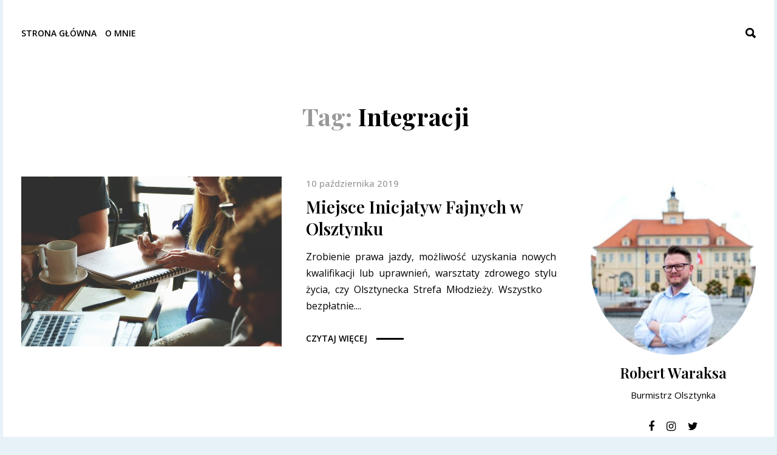

--- FILE ---
content_type: text/html; charset=UTF-8
request_url: https://robertwaraksa.pl/tag/integracji/
body_size: 41952
content:
<!DOCTYPE html>
<html lang="pl-PL" itemscope="itemscope" itemtype="http://schema.org/WebPage">
<head>
<meta charset="UTF-8">
<meta name="viewport" content="width=device-width, initial-scale=1">
<link rel="profile" href="http://gmpg.org/xfn/11">
<link rel="pingback" href="https://robertwaraksa.pl/xmlrpc.php">

<!-- Global site tag (gtag.js) - Google Analytics -->

<script async src="https://www.googletagmanager.com/gtag/js?id=UA-116466506-1"></script>

<script>

  window.dataLayer = window.dataLayer || [];

  function gtag(){dataLayer.push(arguments);}

  gtag('js', new Date());

 

  gtag('config', 'UA-116466506-1');

</script>

<title>Integracji &#8211; Robert Waraksa</title>
<meta name='robots' content='max-image-preview:large' />
<link rel='dns-prefetch' href='//fonts.googleapis.com' />
<link rel='dns-prefetch' href='//s.w.org' />
<link rel="alternate" type="application/rss+xml" title="Robert Waraksa &raquo; Kanał z wpisami" href="https://robertwaraksa.pl/feed/" />
<link rel="alternate" type="application/rss+xml" title="Robert Waraksa &raquo; Kanał z komentarzami" href="https://robertwaraksa.pl/comments/feed/" />
<link rel="alternate" type="application/rss+xml" title="Robert Waraksa &raquo; Kanał z wpisami otagowanymi jako Integracji" href="https://robertwaraksa.pl/tag/integracji/feed/" />
		<script type="text/javascript">
			window._wpemojiSettings = {"baseUrl":"https:\/\/s.w.org\/images\/core\/emoji\/13.0.1\/72x72\/","ext":".png","svgUrl":"https:\/\/s.w.org\/images\/core\/emoji\/13.0.1\/svg\/","svgExt":".svg","source":{"concatemoji":"https:\/\/robertwaraksa.pl\/wp-includes\/js\/wp-emoji-release.min.js?ver=5.7.14"}};
			!function(e,a,t){var n,r,o,i=a.createElement("canvas"),p=i.getContext&&i.getContext("2d");function s(e,t){var a=String.fromCharCode;p.clearRect(0,0,i.width,i.height),p.fillText(a.apply(this,e),0,0);e=i.toDataURL();return p.clearRect(0,0,i.width,i.height),p.fillText(a.apply(this,t),0,0),e===i.toDataURL()}function c(e){var t=a.createElement("script");t.src=e,t.defer=t.type="text/javascript",a.getElementsByTagName("head")[0].appendChild(t)}for(o=Array("flag","emoji"),t.supports={everything:!0,everythingExceptFlag:!0},r=0;r<o.length;r++)t.supports[o[r]]=function(e){if(!p||!p.fillText)return!1;switch(p.textBaseline="top",p.font="600 32px Arial",e){case"flag":return s([127987,65039,8205,9895,65039],[127987,65039,8203,9895,65039])?!1:!s([55356,56826,55356,56819],[55356,56826,8203,55356,56819])&&!s([55356,57332,56128,56423,56128,56418,56128,56421,56128,56430,56128,56423,56128,56447],[55356,57332,8203,56128,56423,8203,56128,56418,8203,56128,56421,8203,56128,56430,8203,56128,56423,8203,56128,56447]);case"emoji":return!s([55357,56424,8205,55356,57212],[55357,56424,8203,55356,57212])}return!1}(o[r]),t.supports.everything=t.supports.everything&&t.supports[o[r]],"flag"!==o[r]&&(t.supports.everythingExceptFlag=t.supports.everythingExceptFlag&&t.supports[o[r]]);t.supports.everythingExceptFlag=t.supports.everythingExceptFlag&&!t.supports.flag,t.DOMReady=!1,t.readyCallback=function(){t.DOMReady=!0},t.supports.everything||(n=function(){t.readyCallback()},a.addEventListener?(a.addEventListener("DOMContentLoaded",n,!1),e.addEventListener("load",n,!1)):(e.attachEvent("onload",n),a.attachEvent("onreadystatechange",function(){"complete"===a.readyState&&t.readyCallback()})),(n=t.source||{}).concatemoji?c(n.concatemoji):n.wpemoji&&n.twemoji&&(c(n.twemoji),c(n.wpemoji)))}(window,document,window._wpemojiSettings);
		</script>
		<style type="text/css">
img.wp-smiley,
img.emoji {
	display: inline !important;
	border: none !important;
	box-shadow: none !important;
	height: 1em !important;
	width: 1em !important;
	margin: 0 .07em !important;
	vertical-align: -0.1em !important;
	background: none !important;
	padding: 0 !important;
}
</style>
	<link rel='stylesheet' id='wp-block-library-css'  href='https://robertwaraksa.pl/wp-includes/css/dist/block-library/style.min.css?ver=5.7.14' type='text/css' media='all' />
<link rel='stylesheet' id='tipso-style-css'  href='https://robertwaraksa.pl/wp-content/plugins/neal-extension/css/tipso.min.css?ver=5.7.14' type='text/css' media='all' />
<link rel='stylesheet' id='neal-ext-frontend-style-css'  href='https://robertwaraksa.pl/wp-content/plugins/neal-extension/css/frontend.css?ver=5.7.14' type='text/css' media='all' />
<link rel='stylesheet' id='font-awesome-css'  href='https://robertwaraksa.pl/wp-content/themes/neal/css/font-awesome.min.css?ver=4.7.0' type='text/css' media='all' />
<link rel='stylesheet' id='ionicons-css'  href='https://robertwaraksa.pl/wp-content/themes/neal/css/ionicons.min.css?ver=2.0.1' type='text/css' media='all' />
<link rel='stylesheet' id='owl-carousel-css'  href='https://robertwaraksa.pl/wp-content/themes/neal/css/owl.carousel.min.css?ver=5.7.14' type='text/css' media='all' />
<link rel='stylesheet' id='magnific-popup-css'  href='https://robertwaraksa.pl/wp-content/themes/neal/css/magnific-popup.min.css?ver=5.7.14' type='text/css' media='all' />
<link rel='stylesheet' id='photoswipe-css'  href='https://robertwaraksa.pl/wp-content/themes/neal/css/photoswipe.min.css?ver=5.7.14' type='text/css' media='all' />
<link rel='stylesheet' id='hamburgers-css'  href='https://robertwaraksa.pl/wp-content/themes/neal/css/hamburgers.min.css?ver=5.7.14' type='text/css' media='all' />
<link rel='stylesheet' id='animate-css'  href='https://robertwaraksa.pl/wp-content/themes/neal/css/animate.min.css?ver=3.5.2' type='text/css' media='all' />
<link rel='stylesheet' id='select2-css'  href='https://robertwaraksa.pl/wp-content/themes/neal/css/select2.min.css?ver=4.0.6' type='text/css' media='all' />
<link rel='stylesheet' id='neal-style-css'  href='https://robertwaraksa.pl/wp-content/themes/neal/style.css?ver=1.0.0' type='text/css' media='all' />
<link rel='stylesheet' id='neal_enqueue_Open_Sans-css'  href='https://fonts.googleapis.com/css?family=Open+Sans%3A100%2C200%2C300%2C400%2C500%2C600%2C700%2C800%2C900&#038;ver=1.0.0' type='text/css' media='all' />
<link rel='stylesheet' id='neal_enqueue_Playfair_Display-css'  href='https://fonts.googleapis.com/css?family=Playfair+Display%3A100%2C200%2C300%2C400%2C500%2C600%2C700%2C800%2C900&#038;ver=1.0.0' type='text/css' media='all' />
<link rel='stylesheet' id='neal-dynamic-custom-style-css'  href='https://robertwaraksa.pl/wp-content/themes/neal/inc/customizer/css/dynamic-style.css?ver=5.7.14' type='text/css' media='all' />
<style id='neal-dynamic-custom-style-inline-css' type='text/css'>
a {color: #000;}a:hover {color: #9a9a9a;}::-moz-selection { /* Code for Firefox */background: #e7f2f8;}::selection {background: #e7f2f8;}::-moz-selection { /* Code for Firefox */}::selection {color: #000;}.mobile-nav-btn span {background-color: #000;}.footer-nav ul.footer-menu li a:hover {color: #9a9a9a; }.post-navigation {padding-right: 0;padding-left: 0;}.container {max-width: 1270px;}.full-site-content {max-width: 1270px;margin: auto;}.site-header .header-area.sticky {width: 1270px;margin: auto;left: 0;right: 0;}@media (max-width: 1288px) { .site-header .header-area.sticky { width: 100%; }}.container {margin: auto;}body {background-color: #e7f2f8;}.full-site-content {background-color: #fff;}body {color: #000;}body {font-family: "Open Sans", Arial, "Helvetica Neue", Helvetica, sans-serif;font-size: 16px;font-weight: 400;;letter-spacing: 0px;}.site-header,.site-header .header-inner, .mobile-nav .mobile-nav-header { height: 108px; }.site-header .header-area.sticky .header-inner, .sticky-header .mobile-nav .mobile-nav-header { height: 80px; }.mobile-nav .menu-scroll-container {top: 108px; } .sticky-header .mobile-nav .menu-scroll-container {top: 80px;}.page-header {padding-top: 0px;;padding-bottom: 0px;;}.site-header {background-color: #fff;}.site-header .header-area.sticky {background-color: #000;}.site-header .header-area.sticky .nav-menu > li > a, .header-area.sticky .header-icon .search-btn, .header-area.sticky .header-icon .shop-cart-btn, .header-area.sticky .header-icon .social-icons a {color: #fff;}.site-header .header-area.sticky .nav-menu > li > a:before {background-color: #fff;}.site-header .header-area.sticky .nav-menu > li:hover > a {color: #fff;}.site-header .header-area.sticky .nav-menu > li:hover > a:before {background-color: #fff;}.page-header {background-color: #fff}.page-header .page-title {color: #000}.page-header .page-title span:first-child {color: #999}.page-header {color: #999}.page-header a {color: #000}.page-header a:hover {color: #9a9a9a}.site-branding .site-title a {color: #000;}.site-header .header-area.sticky .site-branding .site-title a {color: #fff;}.site-branding .site-description {color: #000;}.site-header .header-area.sticky .site-branding .site-description {color: #fff;}.site-branding .site-title {font-family: "Playfair Display", Arial, "Helvetica Neue", Helvetica, sans-serif;font-size: 38px;font-weight: 900;line-height: 1;letter-spacing: 2px;}.site-branding .site-description {;font-size: 11px;font-weight: 400;;letter-spacing: 0px;}.left-navigation {text-align: right;}.right-navigation {text-align: left;}.main-navigation {text-align: left;}.nav-menu li > ul.sub-menu {left: 0;}.header-icon .mobile-nav-btn {display: none;}.footer-nav ul.footer-menu {text-align: center;}.nav-menu > li > a {padding-top: 0px;padding-right: 0px;padding-bottom: 0px;padding-left: 0px;}.nav-menu > li > a {margin-right: 10px;}.nav-menu li > ul.sub-menu {width: 250px;}.nav-menu li ul.sub-menu li a {padding-top: 8px;padding-right: 25px;padding-bottom: 8px;padding-left: 25px;}.nav-menu li > ul.sub-menu, .mega-content,.is-mega-menu .mega-dropdown-submenu {top: 79px;}.footer-nav ul.footer-menu li a {margin-right: 20px;}.nav-menu > li > a {color: #000;}.nav-menu > li:not(.active):hover > a {color: #000;}.nav-menu > li.active > a {color: #000;}.nav-menu > li > a:before {background-color: #000;}.nav-menu > li:not(.active):hover > a:before {background-color: #000;}.nav-menu > li.active > a:before {background-color: #000;}.header-icon .search-btn, .header-icon .shop-cart-btn {color: #000;}.header-icon .hamburger .hamburger-inner, .header-icon .hamburger .hamburger-inner:after,.header-icon .hamburger .hamburger-inner:before { background-color: #000; }.nav-menu li > ul.sub-menu, .mega-content,.is-mega-menu .mega-dropdown-submenu {background-color: #fff;}.nav-menu li ul.sub-menu li a {color: #000;}.nav-menu li ul.sub-menu li:hover > a {color: #000;}.nav-menu li > ul.sub-menu {-webkit-box-shadow: 0 6px 11px 0 rgba(0, 0, 0, 0.06);-moz-box-shadow: 0 6px 11px 0 rgba(0, 0, 0, 0.06);box-shadow: 0 6px 11px 0 rgba(0, 0, 0, 0.06);}.footer-nav {background-color: #000;}.footer-nav ul.footer-menu li a {color: #fff;}.nav-menu > li > a {font-family: "Open Sans", Arial, "Helvetica Neue", Helvetica, sans-serif;font-size: 14px;font-weight: 600;;letter-spacing: 0px;}.site-header .header-area .icon a .icon {font-size: 19px;}.nav-menu > li > a {text-transform: uppercase;}.nav-menu li ul.sub-menu li a {;font-size: 14px;font-weight: 600;;letter-spacing: 0px;}.nav-menu li ul.sub-menu li a {text-transform: uppercase;}.mobile-nav .menu > li a {;font-size: 35px;font-weight: 400;;letter-spacing: 0px;}.footer-nav ul.footer-menu li a {;font-size: 14px;font-weight: 500;;;}.footer-nav ul.footer-menu li a {text-transform: uppercase;}.site-footer .widget-area .widget .widget-title {text-align: left}.instagram-footer {padding-right: 30px;padding-left: 30px;margin-top: -100px;}.site-footer:not(.footer-3) {margin-top: 160px;}.single .site-footer:not(.footer-3) {margin-top: 100px;}.site-footer {padding-top: 0px;;padding-bottom: 80px;;}.site-footer .widget-area .widget .widget-title {margin-bottom: 20px;}.instagram-footer .insta {padding-right: 0px;padding-left: 0px;}.site-footer {background-color: #000;}.instagram-footer .owl-nav,.instagram-footer .title,.instagram-footer .title a, .site-footer .widget ul li, .site-footer .select2-container--default .select2-selection--single .select2-selection__rendered, .site-footer .widget-title .rsswidget, .site-footer .search-form .search-field, .site-footer .widget .tagcloud a, .site-footer #wp-calendar caption, .site-footer #wp-calendar thead th, .site-footer #wp-calendar a {color: #ffffff;}.site-footer .widget-area .widget .widget-title {color: #ffffff;}.site-footer .widget-area .widget ul li a {color: #9a9a9a;}.site-footer .widget-area .widget ul li a:hover {color: #fff;}.site-content .widget .widget-title {text-align: left;}.site-content .widget-area .widget {padding-top: 0px;padding-right: 0px;padding-bottom: 0px;padding-left: 0px;}.site-content .widget-area .widget {margin-bottom: 40px;}.site-content .widget-area .widget .widget-title {margin-bottom: 20px;}.site-content .widget-area .widget {background-color: #fff;}.site-content .widget-area .widget .widget-title {color: #000;}.site-content .widget-area .widget .widget-title {;font-size: 24px;font-weight: 600;;;}.widget_categoriesimage .category-title h3 {;font-size: 35px;font-weight: 600;;;}.products .product-item .product-meta .ratings {text-align: center;}.products .product-item .product-meta h4 {text-align: center;}.products .product-item .price-info {text-align: center;}.products .product-item .product-meta .ratings {margin-bottom: 15px;}.products .product-item .product-meta .star-rating {letter-spacing: 2px;}.products .product-item .product-meta h4 {margin-bottom: 15px;}.products .product-item .price-info {margin-bottom: 0px;}.products .product-item .product-meta .star-rating span:before {color: #dd4b39;}.products .product-item .product-meta .star-rating {color: #d4d4d4;}.products .product-item .on-sale,.woopost-single-images .on-sale {color: #000;}.woocommerce:not(.shop-view-list) .products .product-item .product-meta .button, .woocommerce:not(.shop-view-list) .products .product-item .product-meta .added_to_cart {color: #000;}.woocommerce:not(.shop-view-list) .products .product-item .product-meta .button:hover, .woocommerce:not(.shop-view-list) .products .product-item .product-meta .added_to_cart:hover{color: #000;}.products .product-item .product-meta h4 a, .woocommerce.shop-view-list .products .product-item h4 a {color: #000}.products .product-item .product-meta h4 a:hover, .woocommerce.shop-view-list .products .product-item h4 a:hover {color: #9a9a9a}.products .product-item .price-info .price, .products .product-item .price-info .price ins {color: #000}.products .product-item .price-info .price del {color: #9a9a9a}.products .product-item .product-meta .star-rating {;font-size: 13px;;;;}.products .product-item .on-sale {;font-size: 13px;;;;}.products .product-item .product-meta h4 {;font-size: 16px;font-weight: 600;;;}.products .product-item .price-info .amount {;font-size: 16px;;;;}.products .product-item .price-info del .amount {;font-size: 17px;;;;}.products .product-item .price-info .price del {text-decoration: line-through;}.blog-posts .entry-header .meta-categories {text-align: left;}.blog-posts .entry-header .meta-date {text-align: left;}.blog-posts .entry-header .meta-author {text-align: left;}.blog-posts .entry-title {text-align: left;}.blog-posts .entry-content {text-align: left;}.blog-posts .read-more-block {text-align: left;}.post-date-category {text-align: left;}.blog-posts .entry-media {;;margin-bottom: 15px;;}.blog-posts .entry-media {margin-bottom: 0;}.blog-posts .entry-title {;;margin-bottom: 15px;;}.blog-posts .meta-categories .post-category a, .blog-posts .meta-date, .blog-posts .meta-author {;;margin-bottom: 10px;;}.blog-posts .entry-content {;;margin-bottom: 15px;;}.blog-posts .entry-title a {color: #000;}.blog-posts article .article-inner:hover .entry-title a {color: #9a9a9a;}.meta-categories, .meta-author, .meta-date {color: #999;}.meta-categories a, .blog-posts .meta-author a {color: #000;}.meta-categories a:hover, .blog-posts .meta-author a:hover {color: #9a9a9a;}.meta-author i, .meta-date i {color: #9a9a9a;}.meta-categories .post-category a {color: #fff;}.meta-categories .post-category a:hover {color: #000;}.meta-categories .post-category a {background-color: #22bb66;}.meta-categories .post-category a:hover {background-color: #22bb66;}.blog-posts .entry-content {color: #000;}.blog-posts .entry-title {;font-size: 28px;font-weight: 600;line-height: 1.3;letter-spacing: 0px;}.meta-date span.post-date, .meta-author span.post-author {;font-size: 15px;;;;}.meta-categories .post-category a {;font-size: 14px;font-weight: 600;;letter-spacing: 0.5px;}.meta-categories .post-category a {text-transform: uppercase;}.blog-posts .entry-content {;font-size: 16px;font-weight: 400;line-height: 1.7;letter-spacing: 0px;}.single .entry-title {text-align: left;}.single .site-main .breadcrumbs {text-align: left;}.single .entry-header .post-meta {text-align: left;}@media (min-width: 768px) { body:not(.sidebar-right) .wp-caption.alignright .wp-caption-text, body:not(.sidebar-left) .wp-caption.alignleft .wp-caption-text { margin-top: 0;position: absolute;transform-origin: right bottom;transform: rotate(-90deg) translateX(100%);white-space: nowrap;bottom: 5px; } body:not(.sidebar-right) .wp-caption.alignleft .wp-caption-text, body:not(.sidebar-left) .wp-caption.alignleft .wp-caption-text {margin-right: 15px;right: 100%;}body:not(.sidebar-right) .wp-caption.alignright .wp-caption-text,body:not(.sidebar-left) .wp-caption.alignright .wp-caption-text {right: -39px;}}.single .entry-media, .single .post-full-media, .single .post-boxed-media {;;margin-bottom: 30px;;}.single .entry-title {;;margin-bottom: 30px;;}.single .breadcrumbs {;;margin-bottom: 0px;;}.single .entry-header .post-meta {;;margin-bottom: 0px;;}.wp-caption.alignleft {margin-left: -80px;}.wp-caption.alignright {margin-right: -80px;}.single .entry-title {;font-size: 50px;font-weight: 600;line-height: 1.2;letter-spacing: 0px;}.single .entry-content {font-family: "Open Sans", Arial, "Helvetica Neue", Helvetica, sans-serif;font-size: 16px;font-weight: 400;line-height: 1.8;letter-spacing: 0px;}.entry-content .dropcap {font-family: "Playfair Display", Arial, "Helvetica Neue", Helvetica, sans-serif;}.tool-bar {float: left;}.tool-bar .mode-view li a {font-size: 21px;}.container-header {text-align: center;}.woocommerce form.woocommerce-ordering {float: right;}.tool-bar .mode-view li a {;margin-right: 15px;;margin-left: 0px;}.woocommerce-result-count {;margin-right: 0px;;margin-left: 30px;}.woocommerce form.woocommerce-ordering {;margin-right: 0px;;margin-left: 0px;}.tool-bar .mode-view li a {color: #999}.tool-bar .mode-view li a.active {color: #000}.tool-bar .mode-view li a:hover {color: #000}.woocommerce-result-count {color: #999}.woocommerce form.woocommerce-ordering select {color: #999}.woocommerce .widget_price_filter .ui-slider .ui-slider-range, .woocommerce .widget_price_filter .ui-slider .ui-slider-handle { border-color: #000;background-color: #000;}.woocommerce .widget_price_filter .price_slider_wrapper .ui-widget-content {background-color: #eee;}.woocommerce-result-count {;font-size: 16px;font-weight: 400;;letter-spacing: 0px;}.woocommerce form.woocommerce-ordering select {;font-size: 16px;font-weight: 400;;letter-spacing: 0px;}.woopost-single-images-wrap { float: left;}.woopost-single-summary-wrap {float: right;}.woocommerce .vertical-carousel {float: right;}.woopost-single-summary .summary, .woopost-single-summary .entry-summary .entry-title {text-align: left;}.single .social-share {text-align: left;}.woocommerce-tabs ul.tabs {text-align: left;}.woopost-single-summary .entry-summary .entry-title {;;margin-bottom: 15px;;}.woopost-single-summary .woocommerce-product-rating {;;margin-bottom: 15px;;}.woopost-single-summary .price-box {;;margin-bottom: 25px;;}.single-product .product .product_meta {margin-top: 25px;;;;}.woocommerce div.product .woocommerce-tabs ul.tabs li a {padding-top: 8px;padding-bottom: 8px;}.woocommerce div.product .woocommerce-tabs ul.tabs li a {padding-right: 0px;padding-left: 0px;}.woopost-single-summary .entry-summary .entry-title {color: #000}.single-product p.price .price,.single-product p.price .price ins {color: #000}.single-product p.price .price del {color: #999}.woocommerce div.product .woocommerce-tabs ul.tabs li a {color: #9a9a9a}.woocommerce div.product .woocommerce-tabs ul.tabs li a:hover {color: #000}.woocommerce div.product .woocommerce-tabs ul.tabs li.active a {color: #000}.woopost-single-summary .entry-summary .entry-title {;font-size: 33px;font-weight: 600;line-height: 1.2;letter-spacing: 1.5px;}.entry-summary .price {;font-size: 18px;font-weight: 600;;;}.woocommerce div.product .woocommerce-tabs ul.tabs li a {;font-size: 18px;font-weight: 400;;;}.site-content .sidebar-area-1 {float: right;}.site-content .sidebar-area-2 {float: right;}.site-content .sidebar-area-3 {float: right;}.homepage-newsletter {margin-top: 0px;;margin-bottom: 0px;;}.section-title .title:before {color: #eaeaea;}.posts article .article-inner:hover .entry-title a, .related-posts .post-inner:hover h4 a {color: #9a9a9a;}.full-posts {background-color: #e7f2f8;}.full-posts .section-title .title:before {color: #c8d1d6;}.full-posts {color: #000;}.full-posts .posts .entry-header .entry-title a {color: #000;}.full-posts .posts article .article-inner:hover .entry-title a {color: #9a9a9a;}.full-posts a.read-more {color: #000;}.full-posts a.read-more:hover {color: #000000;}.homepage-newsletter {background-color: #e7f2f8;}.homepage-newsletter .widgettitle, .homepage-newsletter input[type="email"], .homepage-newsletter input[type="email"]:focus {color: #000;}.homepage-newsletter #subscribe-text {color: #000;}.section-title {;font-size: 40px;;;;}.section-title .title:before {;font-size: 120px;;;;}.post-carousel .carousel-item .carousel-item-content h2 {;font-size: 35px;;;;}.featured-post .post-content h1 {;font-size: px;;;;}.masonry-posts .post-item-inner .post-item .post-content .content .entry-title {;font-size: px;;;;}.masonry-posts.layout-2 .post-item-inner .second .post-content .content .entry-title,.masonry-posts.layout-3 .post-item-inner.second .post-content .content .entry-title, .masonry-posts.layout-6 .post-item-inner .third .post-content .content .entry-title, .masonry-posts.layout-7 .post-item-inner .second .post-content .content .entry-title {;font-size: px;;;;}.posts .col-lg-6 .entry-header .entry-title {;font-size: 30px;;;;}.list-posts .posts .entry-header .entry-title {;font-size: 28px;;;;}.slider-posts .post-item .entry-header .entry-title {;font-size: 22px;;;;}.posts .col-lg-4 .entry-header .entry-title {;font-size: 24px;;;;}.full-posts .posts .entry-header .entry-title {;font-size: 28px;;;;}.comments-area .comment-author-img {margin-right: 30px;}.comments-area .comment-content {margin-bottom: 15px;}.comments-area .comment-author-img img {border-radius: 50%;}.post-comments {background-color: #f5f5f5;}.comments-area .comment-content p {color: #000;}.input-text, input[type=text], input[type=email], input[type=url], input[type=password], input[type=search], textarea {padding-top: 10px;padding-right: 15px;padding-bottom: 10px;padding-left: 15px;}.button, button, input[type="button"], input[type="reset"], input[type="submit"] {padding-top: 12px;padding-right: 27px;padding-bottom: 12px;padding-left: 27px;}.input-text, input[type=text], input[type=email], input[type=url], input[type=password], input[type=search], textarea {color: #000;}.input-text:focus, input[type=text]:focus, input[type=email]:focus, input[type=url]:focus, input[type=password]:focus, input[type=search]:focus, textarea:focus {color: #000;}.input-text:focus, input[type=text]:focus, input[type=email]:focus, input[type=url]:focus, input[type=password]:focus, input[type=search]:focus, textarea:focus {border-color: #000;}.input-text, input[type=text], input[type=email], input[type=url], input[type=password], input[type=search], textarea { border-bottom:3px solid #d9d9d9;}.button, button, input[type="button"], input[type="reset"], input[type="submit"] {background-color: #22bb66;}.button, button, input[type="button"], input[type="reset"], input[type="submit"] {color: #fff;}.button:not( :disabled ):hover, input[type="submit"]:not( :disabled ):hover {background-color: #000;}.button:not( :disabled ):hover, input[type="submit"]:not( :disabled ):hover {color: #fff;}.button:not( :disabled ):hover, input[type="submit"]:not( :disabled ):hover {border-color: #d9d9d9;}.input-text, input[type=text], input[type=email], input[type=url], input[type=password], input[type=search], textarea {;font-size: 16px;font-weight: 600;;letter-spacing: 0px;}.button, button, input[type="button"], input[type="reset"], input[type="submit"] {;font-size: 13px;font-weight: 700;;letter-spacing: 0px;}.button, button, input[type="button"], input[type="reset"], input[type="submit"] {text-transform: uppercase;}.google-map {height: 400px;}.google-map {margin-top: 30px;;margin-bottom: 30px;;}.navigation.pagination {text-align: right;}.navigation a.page-numbers:not(.next),.navigation span.page-numbers {margin-right: 8px;}.navigation a.page-numbers:not(.prev):not(.next),.navigation span.page-numbers:not(.dots) { background-color: #fff;}.navigation a.page-numbers:not(.prev):not(.next):hover { background-color: #fff;}.navigation span.page-numbers.current { background-color: #fff;}.navigation span.page-numbers { color: #000;}.navigation a.page-numbers:not(.prev):not(.next),.navigation.default a { color: #999;}.navigation a.page-numbers:not(.prev):not(.next):hover,.navigation.default a:hover { color: #000;}.navigation span.page-numbers.current { color: #000;}.navigation a.page-numbers:not(.prev):not(.next) { border-radius: 50%;}.navigation a.page-numbers:not(.prev):not(.next), .navigation span.page-numbers, .navigation.default a {;font-size: 50px;font-weight: 700;line-height: 30px;;}p {font-family: "Open Sans", Arial, "Helvetica Neue", Helvetica, sans-serif;font-size: 16px;font-weight: 400;line-height: 1.8;letter-spacing: 0px;}h1 {font-family: "Playfair Display", Arial, "Helvetica Neue", Helvetica, sans-serif;font-size: 40px;font-weight: 600;line-height: 1.2;letter-spacing: 0px;}h2 {font-family: "Playfair Display", Arial, "Helvetica Neue", Helvetica, sans-serif;font-size: 28px;font-weight: 600;line-height: 1.2;letter-spacing: 0px;}h3 {font-family: "Playfair Display", Arial, "Helvetica Neue", Helvetica, sans-serif;font-size: 20px;font-weight: 600;line-height: 1.2;letter-spacing: 0px;}h4 {font-family: "Playfair Display", Arial, "Helvetica Neue", Helvetica, sans-serif;font-size: 17px;font-weight: 600;line-height: 1.2;letter-spacing: 0px;}h5 {font-family: "Playfair Display", Arial, "Helvetica Neue", Helvetica, sans-serif;font-size: 16px;font-weight: 400;line-height: 1.2;letter-spacing: 0px;}h6 {font-family: "Playfair Display", Arial, "Helvetica Neue", Helvetica, sans-serif;font-size: 15px;font-weight: 400;line-height: 1.2;letter-spacing: 0px;}.main-footer .footer-bottom p {text-align: left;}.site-footer .social-icons a {width: 40px;height: 40px;margin-right: 20px;}.site-footer .social-icons a {background-color: #000;}.site-footer .social-icons a, .site-footer .socials-wrap .list-socials li a {color: #fff;}.site-footer .socials-wrap .list-socials li a:hover {color: #000; }.site-footer .social-icons a:hover {color: #000;background-color: #fff;}.site-footer .social-icons a {border-radius: 10%;}.site-footer .site-info p {color: #9a9a9a;}.site-footer .site-info p a {color: #fff;}.site-footer .social-icons a {;font-size: 20px;;line-height: 40px;;}.site-footer .site-info p {;font-size: 16px;;;;}.neal-quote .author-name span::before {background-color: #000;}.neal-tabs .tabs-menu li a {color: #000;}.neal-tabs .tabs-content {color: #e7f2f8;background-color: #000;}
</style>
<script type='text/javascript' src='https://robertwaraksa.pl/wp-includes/js/jquery/jquery.min.js?ver=3.5.1' id='jquery-core-js'></script>
<script type='text/javascript' src='https://robertwaraksa.pl/wp-includes/js/jquery/jquery-migrate.min.js?ver=3.3.2' id='jquery-migrate-js'></script>
<link rel="https://api.w.org/" href="https://robertwaraksa.pl/wp-json/" /><link rel="alternate" type="application/json" href="https://robertwaraksa.pl/wp-json/wp/v2/tags/249" /><link rel="EditURI" type="application/rsd+xml" title="RSD" href="https://robertwaraksa.pl/xmlrpc.php?rsd" />
<link rel="wlwmanifest" type="application/wlwmanifest+xml" href="https://robertwaraksa.pl/wp-includes/wlwmanifest.xml" /> 
<meta name="generator" content="WordPress 5.7.14" />
		<style type="text/css" id="wp-custom-css">
			.header-icon .social-icons a{
	display: none;
}

.site-footer:not(.footer-3){
	margin-top: 0;
}		</style>
		
	
		<meta property="og:image" content="https://robertwaraksa.pl/wp-content/uploads/2019/10/startup-594090_1920.jpg" />

		<meta property="og:title" content="Miejsce Inicjatyw Fajnych w Olsztynku" />
		


</head>
<body class="archive tag tag-integracji tag-249 group-blog sticky-header-active neal-boxed-layout sticky-sidebar-blog sidebar-right">
	
	<div id="page" class="site">

		<div class="mobile-nav">
			<div class="mobile-nav-header">
				<div class="hamburger mobile-nav-btn mobile-nav-close hamburger--collapse is-active">
					<div class="hamburger-box">
						<div class="hamburger-inner"></div>
					</div>
				</div>
						<a href="#" class="search-btn"><i class="fa ion-search"></i></a>
					</div>
			<div class="container">
				<div class="menu-scroll-container">
					<div class="menu-scroll">
						<div class="menu-content">
						<div class="menu-mobile-menu-container"><ul id="menu-mobile-menu" class="menu"><li id="menu-item-619" class="menu-item menu-item-type-custom menu-item-object-custom menu-item-home menu-item-619"><a href="http://robertwaraksa.pl">Strona główna</a></li>
<li id="menu-item-617" class="menu-item menu-item-type-post_type menu-item-object-page menu-item-617"><a href="https://robertwaraksa.pl/o-mnie/">O mnie</a></li>
</ul></div>						</div>
					</div>
				</div>

				<div class="socials-wrap"><div class="socials"><ul class="list-socials"><li><a href="https://www.facebook.com/robert.waraksa" class="facebook" target="_blank">Facebook</a></li><li><a href="https://www.instagram.com/rob3rt_w" class="instagram" target="_blank">Instagram</a></li><li><a href="https://twitter.com/robertwaraksa" class="twitter" target="_blank">Twitter</a></li></ul></div></div>			</div>
		</div>

		<div class="menu-background"></div>

		<div class="full-site-content">

			
			<header id="masthead" class="site-header header-5" role="banner">
				<div class="header-area" data-sticky="1">
					<div class="container-fluid">
	<div class="row">
		<div class="header-inner">

			<nav id="site-navigation" class="main-navigation col-lg-6" role="navigation">
				<div class="main-nav">
					<div class="menu-menu-gowne-container"><ul id="menu-menu-gowne" class="nav-menu"><li id="menu-item-462" class="menu-item menu-item-type-custom menu-item-object-custom menu-item-home menu-item-462"><a href="http://robertwaraksa.pl">Strona główna</a></li>
<li id="menu-item-473" class="menu-item menu-item-type-post_type menu-item-object-page menu-item-473"><a href="https://robertwaraksa.pl/o-mnie/">O mnie</a></li>
</ul></div>				</div>
			</nav>

			<div class="site-branding col-lg-2 col-md-2 col-xs-4">
							<h1 class="site-title"><a href="https://robertwaraksa.pl/" rel="home"></a></h1>
								</div>

			<div class="header-icon col-lg-5 col-md-10 col-xs-8">
				<div class="social-icons"><a href="https://www.facebook.com/robert.waraksa" target="_blank"><span><i class="fa fa-facebook"></i></span></a><a href="https://www.instagram.com/rob3rt_w" target="_blank"><span><i class="fa fa-instagram"></i></span></a><a href="https://twitter.com/robertwaraksa" target="_blank"><span><i class="fa fa-twitter"></i></span></a></div>		<a href="#" class="search-btn"><i class="fa ion-search"></i></a>
						<div class="hamburger hamburger--3dx js-hamburger mobile-nav-btn mobile-nav-open">
					<div class="hamburger-box">
						<div class="hamburger-inner"></div>
					</div>
				</div>
			</div>

		</div>
	</div>

	<div class="search-wrap">
		<a href="#" class="search-close"><i class="ion-android-close"></i></a>
			
<form role="search" method="get" class="search-form" action="https://robertwaraksa.pl/">
    <span class="screen-reader-text">Szukaj frazy:</span>
    <input type="search" class="search-field"
        placeholder="Szukaj tutaj"
        value="" name="s"
        title="Szukaj frazy:" />
    <p class="search-description">Zacznij pisać po czym wciśnij ENTER, naciśnij Esc by wyjść.</p>
    <input type="submit" class="search-submit"
        value="Szukaj" />
</form>
	</div>

</div>
				</div>
				<!-- HEADER TOP END -->

			</header><!-- #masthead -->

				

			<div id="content" class="site-content">
							<div class="page-header">
				<div class="container">
					<h1 class="page-title"><span>Tag:</span><span>Integracji</span></h1>
									</div>
			</div>
		<div class="container"><div class="row">
<div id="primary" class="content-area col-lg-9 col-md-9 col-sm-12 col-xs-12">
	<main id="main" class="site-main row blog-posts" role="main">
		
	<article id="post-1641" class="post-1641 post type-post status-publish format-standard has-post-thumbnail hentry category-aktualne tag-fajnych tag-inicjatyw tag-integracji tag-klub tag-miejsce tag-mlodziezowy tag-olsztynek tag-ruchu tag-sie tag-spolecznej tag-ucz tag-w col-lg-12 col-md-12 col-sm-12 col-xs-12">
		<div class="article-inner">

			<div class="row">
			<div class="post-left col-lg-6 col-md-6 col-sm-6 col-xs-12">

									<!-- Post Media -->
					<div class="entry-media">
						
<div class="entry-image">
	<a href="https://robertwaraksa.pl/2019/10/10/miejsce-inicjatyw-fajnych/">
		<img width="920" height="600" src="https://robertwaraksa.pl/wp-content/uploads/2019/10/startup-594090_1920-920x600.jpg" class="attachment-neal-posts-list-image size-neal-posts-list-image wp-post-image" alt="" loading="lazy" itemprop="image" srcset="https://robertwaraksa.pl/wp-content/uploads/2019/10/startup-594090_1920-920x600.jpg 920w, https://robertwaraksa.pl/wp-content/uploads/2019/10/startup-594090_1920-400x260.jpg 400w" sizes="(max-width: 920px) 100vw, 920px" />	</a>
</div>					</div>
					<!-- Post Media End -->
							</div>

			<div class="post-right col-lg-6 col-md-6 col-sm-6 col-xs-12">

				<!-- Post Header -->
				<div class="entry-header">
					<div class="meta-date"><span class="post-date">10 października 2019</span></div><h1 class="entry-title" itemprop="name headline"><a href="https://robertwaraksa.pl/2019/10/10/miejsce-inicjatyw-fajnych/" rel="bookmark">Miejsce Inicjatyw Fajnych w Olsztynku</a></h1>				</div>
				<!-- Post Header End -->
				<div class="entry-content">Zrobienie prawa jazdy, możliwość uzyskania nowych kwalifikacji lub uprawnień, warsztaty zdrowego stylu życia, czy Olsztynecka Strefa Młodzieży. Wszystko bezpłatnie....</div>
				<a href="https://robertwaraksa.pl/2019/10/10/miejsce-inicjatyw-fajnych/" class="read-more"><span>Czytaj więcej</span>
				</a>

			</div>

			</div>
			<a href="https://robertwaraksa.pl/2019/10/10/miejsce-inicjatyw-fajnych/" class="article-link"></a>
		</div>
	</article>



<div class="post-pagination col-xs-12">
	</div>
	</main><!-- #main -->
</div><!-- #primary -->


<aside id="secondary" class="widget-area col-lg-3 col-md-3 col-sm-12 col-xs-12" role="complementary">
	<aside id="aboutme-2" class="widget widget_aboutme"><div class="about-me"><img src="https://robertwaraksa.pl/wp-content/uploads/2022/07/RW-278x300.jpg " alt><h3 class="widget-title">Robert Waraksa</h3><p>Burmistrz Olsztynka</p><div class="social-icons"><a href="https://www.facebook.com/robert.waraksa" target="_blank"><span><i class="fa fa-facebook"></i></span></a><a href="https://www.instagram.com/rob3rt_w" target="_blank"><span><i class="fa fa-instagram"></i></span></a><a href="https://twitter.com/robertwaraksa" target="_blank"><span><i class="fa fa-twitter"></i></span></a></div></div></aside><aside id="search-2" class="widget widget_search">
<form role="search" method="get" class="search-form" action="https://robertwaraksa.pl/">
    <span class="screen-reader-text">Szukaj frazy:</span>
    <input type="search" class="search-field"
        placeholder="Szukaj tutaj"
        value="" name="s"
        title="Szukaj frazy:" />
    <p class="search-description">Zacznij pisać po czym wciśnij ENTER, naciśnij Esc by wyjść.</p>
    <input type="submit" class="search-submit"
        value="Szukaj" />
</form>
</aside></aside><!-- #secondary -->
    </div></div>
	<div class="clear"></div>

</div><!-- #content -->


	
	<footer id="colophon" class="site-footer footer-1" role="contentinfo">

				
		<div class="social-icons"><a href="https://www.facebook.com/robert.waraksa" target="_blank"><span><i class="fa fa-facebook"></i></span></a><a href="https://www.instagram.com/rob3rt_w" target="_blank"><span><i class="fa fa-instagram"></i></span></a><a href="https://twitter.com/robertwaraksa" target="_blank"><span><i class="fa fa-twitter"></i></span></a></div>			<div class="footer-nav">
				<div class="container">
									</div>
			</div>
		
		<div class="site-info">
			<div class="container">
								<p>2018 © robertwaraksa.pl					</p>
							</div>
		</div><!-- .site-info -->
		
	</footer><!-- #colophon .site-footer -->

	
	</div><!-- #full-site-content -->

</div><!-- #page -->

<!-- Root element of PhotoSwipe. Must have class pswp. -->
<div class="pswp" tabindex="-1" role="dialog" aria-hidden="true">

    <!-- Background of PhotoSwipe. 
         It's a separate element as animating opacity is faster than rgba(). -->
    <div class="pswp__bg"></div>

    <!-- Slides wrapper with overflow:hidden. -->
    <div class="pswp__scroll-wrap">

        <!-- Container that holds slides. 
            PhotoSwipe keeps only 3 of them in the DOM to save memory.
            Don't modify these 3 pswp__item elements, data is added later on. -->
        <div class="pswp__container">
            <div class="pswp__item"></div>
            <div class="pswp__item"></div>
            <div class="pswp__item"></div>
        </div>

        <!-- Default (PhotoSwipeUI_Default) interface on top of sliding area. Can be changed. -->
        <div class="pswp__ui pswp__ui--hidden">

            <div class="pswp__top-bar">

                <!--  Controls are self-explanatory. Order can be changed. -->

                <div class="pswp__counter"></div>

                <button class="pswp__button pswp__button--close" title="Zamknij"></button>

                <button class="pswp__button pswp__button--share" title="Udostępnij"></button>

                <button class="pswp__button pswp__button--fs" title="Powiększ"></button>
                
                <!-- Preloader demo http://codepen.io/dimsemenov/pen/yyBWoR -->
                <!-- element will get class pswp__preloader--active when preloader is running -->
                <div class="pswp__preloader">
                    <div class="pswp__preloader__icn">
                      <div class="pswp__preloader__cut">
                        <div class="pswp__preloader__donut"></div>
                      </div>
                    </div>
                </div>
            </div>

            <div class="pswp__share-modal pswp__share-modal--hidden pswp__single-tap">
                <div class="pswp__share-tooltip"></div> 
            </div>

            <button class="pswp__button pswp__button--arrow--left" title="Poprzedni">
            </button>

            <button class="pswp__button pswp__button--arrow--right" title="Następny">
            </button>

            <div class="pswp__caption">
                <div class="pswp__caption__center"></div>
            </div>

        </div>

    </div>

</div>

<script type='text/javascript' src='https://robertwaraksa.pl/wp-content/plugins/neal-extension/js/tipso.min.js?ver=5.7.14' id='tipso-js-js'></script>
<script type='text/javascript' src='https://robertwaraksa.pl/wp-content/plugins/neal-extension/js/neal-shortcodes-frontend.js?ver=5.7.14' id='neal-ext-shortcodes-frontend-js'></script>
<script type='text/javascript' src='https://robertwaraksa.pl/wp-content/themes/neal/js/owl.carousel.min.js?ver=2.2.0' id='owl-carousel-js'></script>
<script type='text/javascript' src='https://robertwaraksa.pl/wp-content/themes/neal/js/jquery.fitvids.js?ver=5.7.14' id='jquery-fitvids-js'></script>
<script type='text/javascript' src='https://robertwaraksa.pl/wp-content/themes/neal/js/jquery.magnific-popup.min.js?ver=5.7.14' id='jquery-magnific-popup-js'></script>
<script type='text/javascript' src='https://robertwaraksa.pl/wp-content/themes/neal/js/jquery.waitforimages.min.js?ver=5.7.14' id='jquery.waitforimages-js'></script>
<script type='text/javascript' src='https://robertwaraksa.pl/wp-includes/js/imagesloaded.min.js?ver=4.1.4' id='imagesloaded-js'></script>
<script type='text/javascript' src='https://robertwaraksa.pl/wp-content/themes/neal/js/isotope.pkgd.min.js?ver=5.7.14' id='isotope-pkgd-js'></script>
<script type='text/javascript' src='https://robertwaraksa.pl/wp-content/themes/neal/js/select2.min.js?ver=5.7.14' id='select2-js'></script>
<script type='text/javascript' src='https://robertwaraksa.pl/wp-content/themes/neal/js/ResizeSensor.min.js?ver=5.7.14' id='resize-sensor-js'></script>
<script type='text/javascript' src='https://robertwaraksa.pl/wp-content/themes/neal/js/theia-sticky-sidebar.min.js?ver=5.7.14' id='theia-sticky-sidebar-js'></script>
<script type='text/javascript' id='neal-script-js-extra'>
/* <![CDATA[ */
var ajaxurl = "https:\/\/robertwaraksa.pl\/wp-admin\/admin-ajax.php";
var nealScript = {"lang":"pl_PL"};
/* ]]> */
</script>
<script type='text/javascript' src='https://robertwaraksa.pl/wp-content/themes/neal/js/script.min.js?ver=1.0.0' id='neal-script-js'></script>
<script type='text/javascript' src='https://robertwaraksa.pl/wp-includes/js/wp-embed.min.js?ver=5.7.14' id='wp-embed-js'></script>

</body>
</html>

--- FILE ---
content_type: application/javascript
request_url: https://robertwaraksa.pl/wp-content/themes/neal/js/script.min.js?ver=1.0.0
body_size: 16948
content:
jQuery(function(t){"use strict";var e=t(window),a=t(document),o=t("body");t(".search-btn").on("click",function(){return t(".search-wrap").addClass("open"),t(".search-wrap .search-field").focus(),M(),!1}),t(".search-close").on("click",function(){return t(".search-wrap").removeClass("open"),t(".search-wrap .search-field").focusout(),!1}),a.keyup(function(e){27===e.keyCode&&(t(".search-wrap").removeClass("open"),t(".search-wrap .search-field").blur())}),t(".gallery").magnificPopup({delegate:'a[href*="wp-content/uploads"]',type:"image",mainClass:"mfp-with-zoom mfp-img-mobile",zoom:{enabled:!0,duration:300},gallery:{enabled:!0,tCounter:'<span class="mfp-counter">%curr%/%total%</span>'},image:{verticalFit:!0}});var i=t('img[class*="wp-image"]').parent('a[href*="wp-content/uploads"]');t(i).magnificPopup({type:"image",midClick:!0,closeOnContentClick:!0,fixedContentPos:!0,image:{verticalFit:!0,titleSrc:function(t){return"<strong>"+t.el.find("img").attr("alt")+"</strong>"}},zoom:{enabled:!0,duration:300}}),o.on("mouseover",".owl-carousel",function(){t(this).find(".owl-nav .owl-prev, .owl-nav .owl-next").stop().fadeIn()}).on("mouseout",function(){t(this).find(".owl-nav .owl-prev, .owl-nav .owl-next").stop().fadeOut()});var s=t(".post-carousel"),n=s.data("carousel-columns"),r=s.data("carousel-nav"),l=s.data("carousel-dots"),c=s.data("carousel-loop"),d=s.data("carousel-autoplay"),p=s.data("carousel-animate-in"),m=s.data("carousel-animate-out");s.find(".post-carousel-inner").waitForImages(function(){s.find(".post-carousel-inner").owlCarousel({items:n,loop:c,nav:r,navText:['<i class="ion-ios-arrow-thin-left"></i>','<i class="ion-ios-arrow-thin-right"></i>'],dots:l,autoplay:d,autoplayHoverPause:!0,animateIn:p,animateOut:m,autoHeight:!0})});var u=1;s.find(".owl-dots .owl-dot").each(function(){10!=u?t("span",this).text("0"+u):t("span",this).text(u),u++});var f=t(".slider-posts"),h=f.data("carousel-columns"),g=f.data("carousel-nav"),v=f.data("carousel-dots"),w=f.data("carousel-loop"),C=f.data("carousel-autoplay");if(f.waitForImages(function(){f.find(".posts").owlCarousel({items:h,loop:w,nav:g,navText:['<i class="ion-ios-arrow-left"></i>','<i class="ion-ios-arrow-right"></i>'],dots:v,autoplay:C,autoplayHoverPause:!0,responsiveClass:!0,responsive:{0:{items:1,nav:!1},500:{items:2,nav:!1},1000:{items:3,nav:g},1200:{items:h,nav:g}}})}),t(".instagram-footer .instagram-list .list").hasClass("owl-carousel")){var y=t(".instagram-footer .instagram-list").data("carousel-columns"),b=t(".instagram-footer .instagram-list").data("carousel-nav"),x=t(".instagram-footer .instagram-list").data("carousel-loop");t(".instagram-footer .instagram-list .list").owlCarousel({items:y,loop:x,nav:b,dots:!1,navText:['<i class="ion-ios-arrow-left"></i>','<i class="ion-ios-arrow-right"></i>'],responsiveClass:!0,responsive:{0:{items:1,nav:!1},400:{items:2,nav:!1},600:{items:3,nav:!1},1000:{items:y,nav:b}}});var k=t(".instagram-footer"),T=k.find(".insta").width();k.find(".title").hasClass("fixed")&&k.find(".title.fixed").css({width:T+"px",height:T+"px"})}var I=t(".single .entry-gallery");I.waitForImages(function(){I.find("a").magnificPopup({gallery:{enabled:!0},type:"image",closeOnContentClick:!0,closeBtnInside:!1,fixedContentPos:!0,mainClass:"mfp-with-zoom mfp-img-mobile",gallery:{enabled:!0,tCounter:'<span class="mfp-counter">%curr%/%total%</span>'},image:{verticalFit:!0}}),I.owlCarousel({items:1,loop:!0,autoHeight:!0,dots:!1,nav:!0,controlsClass:"gallery-controls center-width",dotsClass:"gallery-pagination",dotClass:"gallery-pagination-item",navText:['<i class="ion-ios-arrow-left"></i>','<i class="ion-ios-arrow-right"></i>']})}),t(".entry-video").fitVids();var S=t(".site-header .header-area"),q=S.innerHeight(),_=0,P=0;function M(){o.removeClass("toggle-mobile-menu"),setTimeout(function(){t(".mobile-nav-open").removeClass("is-active"),o.css("overflow",""),t(".site-header .header-area").css({"margin-top":"",position:""})},350)}S.data("sticky")&&a.on("scroll",function(e){var i=a.scrollTop(),s=i-P;(_=(_=_+s>q?q:_+s)<0?0:_)<=0?i<1&&(S.removeClass("sticky"),o.removeClass("sticky-header")):i>q&&(S.addClass("sticky"),o.addClass("sticky-header")),S.css("top",-_+"px"),_>=q?t(".nav-menu li > ul.sub-menu, .mega-dropdown-submenu, .mega-content").css("visibility","hidden"):t(".nav-menu li > ul.sub-menu, .mega-dropdown-submenu, .mega-content").css("visibility",""),P=i}),t(".google-map").each(function(){var e={location:t(this).data("location"),zoom:t(this).data("zoom"),mapType:t(this).data("map-type"),markerTitle:t(this).data("title"),typeControl:t(this).data("type-control"),nav:t(this).data("nav"),markerIcon:t(this).data("marker-icon")};"ROADMAP"===e.mapType?e.mapType=google.maps.MapTypeId.ROADMAP:e.mapType=google.maps.MapTypeId.SATELLITE,1===parseInt(e.typeControl,10)?e.typeControl=!0:e.typeControl=!1,1===parseInt(e.nav,10)?e.nav=!0:e.nav=!1,(new google.maps.Geocoder).geocode({address:e.location},function(a,o){if(o==google.maps.GeocoderStatus.OK){var i={zoom:e.zoom,mapTypeId:e.mapType,streetViewControl:!1,scrollwheel:!1,mapTypeControl:e.typeControl,panControl:e.nav,zoomControl:e.nav,mapTypeControlOptions:{style:google.maps.MapTypeControlStyle.DROPDOWN_MENU}},s=new google.maps.Map(t(".google-map")[0],i);s.setCenter(a[0].geometry.location);new google.maps.Marker({map:s,icon:e.markerIcon,position:a[0].geometry.location})}})}),t(".mobile-nav-open").on("click",function(){t(this).hasClass("open")?o.css("overflow",""):o.css("overflow","hidden");var a=e.scrollTop();t(".site-header .header-area").css({"margin-top":a+"px",position:"relative"}),t(this).toggleClass("is-active"),setTimeout(function(){o.toggleClass("toggle-mobile-menu"),t(".mobile-nav-close").addClass("open")},380)}),t(".mobile-nav-close, .menu-background").on("click",function(){return M(),!1}),t(".mobile-nav .menu li a").on("click",function(){if(t(".mobile-nav .menu > li > ul.sub-menu").stop().slideUp(),t(this).next(".sub-menu").stop().slideToggle(),t(this).parent().hasClass("menu-item-has-children"))return!1});var z=0;t(".mobile-nav .menu-scroll .menu-content").on("scroll",function(e){var a=t(".mobile-nav .menu-scroll .menu-content").scrollTop(),o=a-P,i=t(".mobile-nav .mobile-nav-header").height();z=(z=z+o>i?i:z+o)<0?0:z,t(".mobile-nav-header,.mobile-nav .menu-scroll-container").css("margin-top",-z+"px"),P=a}),t(".nav-menu li.hasmenu .sub-menu").each(function(a){var o=t(this),i=o.offset(),s=o.width();if(o.length){var n=e.width()-(i.left+o.outerWidth())+s;(i.left+s>e.width()||n>e.width())&&("0px"==o.css("left")?o.css({right:0,left:"auto"}):"0px"==o.css("right")&&o.css({left:0,right:"auto"}),o.css("left")==s+"px"&&(o.parent().parent().not(".nav-menu > li.hasmenu > .sub-menu").css({left:"-100%",right:"auto"}).addClass("left"),o.css({left:"-100%",right:"auto"}).addClass("left")))}}),t(".entry-header, .container-header, .page-header").each(function(){""===t(this).text().trim()&&t(this).remove()}),t(".entry-media .entry-audio iframe").attr("height",100);var F=0;function O(){var e=t(".single .widget-area"),a=t(".archive:not(.woocommerce) .content-area, .archive:not(.woocommerce) .widget-area"),i=60;o.hasClass("sticky-header-active")&&(i=130),t(".single .site-main").hasClass("sticky-sidebar")&&e.theiaStickySidebar({additionalMarginTop:i}),o.hasClass("sticky-sidebar-blog")&&a.theiaStickySidebar({additionalMarginTop:i});for(var s=1;s<=3;s++){var n=t(".site-content .sidebar-area-"+s);n.data("sticky")&&n.theiaStickySidebar({additionalMarginTop:i})}}function D(){if(o.hasClass("fixed-footer")){var e=t(".site-footer"),a=e.innerHeight()+(e.hasClass("footer-3")?0:100);t(".site-content").css("margin-bottom",a+"px")}}function H(){var a=t(".nav-menu li.full-width"),i=e.width(),s=0;o.hasClass("neal-boxed-layout")&&(i=t(".full-site-content").width(),s=(e.width()-i)/2),a.each(function(){var e=t(this).offset().left-s;t(this).find(".mega-content,.mega-dropdown-submenu").css({width:i+"px",left:"-"+e+"px",overflow:"hidden"})})}t(".post-like").on("click",function(){var e=t(this),a=e.data("post-id"),o=parseInt(e.find("span").html());return F||(F=1,e.hasClass("liked")?o--:o++,e.toggleClass("liked"),e.toggleClass("bounceIn"),e.find("span").text(o),o=0,t.post(ajaxurl,{action:"neal_post_like",post_id:a},function(t){e.find("span").html(t),F=0})),!1}),e.scroll(function(){var a=e.scrollTop(),o=t(".featured-post");o.data("parallax")&&a<o.innerHeight()&&o.css({"background-position":"center calc(50% + "+.5*a+"px)"})}),e.resize(function(){O(),D(),H()}),e.load(function(){O(),D(),H(),t(".site-header").css("overflow","visible")});var B,E=t(".mega-posts"),j=E.find("ul.post-tab li"),A=E.find(".post-content .tabs-post-content");A.first().show(),j.on("click",function(){var e=t(this).index(".mega-posts ul.post-tab li");t(this).hasClass("active")||(j.removeClass("active"),t(this).addClass("active"),A.hide().eq(e).show())}),t("#slider").each(function(){var e,a=t(this);e=[],a.find("a").each(function(){var a=t(this).attr("href"),o=t(this).data("size").split("x"),i={src:a,w:o[0],h:o[1]};e.push(i)}),B=e});var N,L=t(".pswp")[0];t("#slider").on("click","a",function(e){e.preventDefault();var a=t(this).index("#slider a");new PhotoSwipe(L,PhotoSwipeUI_Default,B,{index:a,bgOpacity:1,showHideOpacity:!0,zoomEl:!1}).init()}),t(".product-slider").hasClass("vertical-carousel")?(t(".woocommerce .vertical-carousel li:first-child").addClass("active-item"),N=1):N=0;var R=t("#slider"),U=t("#carousel"),G=!1,Q=300;R.waitForImages(function(){R.owlCarousel({rtl:!1,items:1,margin:10,autoHeight:!0,nav:!0,dots:!0,controlsClass:"p-slider-controls center-width",navContainerClass:"p-slider-nav",navClass:["p-slider-prev","p-slider-next"],dotsClass:"p-slider-pagination",dotClass:"p-slider-pagination-item",navText:["",""]}).on("changed.owl.carousel",function(e){if(!G){G=!0,U.trigger("to.owl.carousel",[e.item.index,Q,!0]),G=!1;var a=U.find(".owl-item");if(a.removeClass("active-item"),a.eq(e.item.index).addClass("active-item"),N){var o=t(".vertical-carousel").find("li");o.removeClass("active-item"),o.eq(e.item.index).addClass("active-item")}}})}),N?U.on("click","li",function(){var e=t(this).index();return R.trigger("to.owl.carousel",[e,Q,!0]),!1}):U.waitForImages(function(){U.owlCarousel({rtl:!1,margin:20,items:4,nav:!0,onInitialized:function(e){var a=t(e.target).find(".owl-item");a.removeClass("active-item"),a.eq(e.item.index).addClass("active-item")}}).on("click",".owl-item",function(e){return R.trigger("to.owl.carousel",[t(this).index(),Q,!0]),U.find(".owl-item").removeClass("active-item"),t(this).addClass("active-item"),!1}).on("changed.owl.carousel",function(t){if(!G){G=!0,R.trigger("to.owl.carousel",[t.item.index,Q,!0]),G=!1;var e=U.find(".owl-item");e.removeClass("active-item"),e.eq(t.item.index).addClass("active-item")}})});var V=t(".woocommerce .quantity"),W=V.find("input.qty").attr("max")?V.find("input.qty").attr("max"):99999999;a.on("click",".woocommerce .quantity .minus",function(){var e=parseInt(t(this).next(".qty").val());e>1&&(t(this).next(".qty").val(e-1),t('input[name="update_cart"]').removeAttr("disabled"))}),a.on("click",".woocommerce .quantity .plus",function(){var e=parseInt(t(this).prev(".qty").val());e<W&&(t(this).prev(".qty").val(e+1),t('input[name="update_cart"]').removeAttr("disabled"))});var K,X=t(".tool-bar .mode-view li a"),J=t(".grid-view, .list-view");X.on("click",function(){return K=t(this).parent().attr("class"),t(this).hasClass("active")||(X.removeClass("active"),t(this).addClass("active"),J.stop().slideUp(500),t("#"+K).stop().slideDown(600),o.removeClass("shop-view-grid shop-view-list").addClass("shop-view-"+K)),!1}),e.scroll(function(){var a=e.scrollTop(),o=t(".single-post .entry-media .parallax-image, .single-post .post-full-media.parallax-image");a<o.innerHeight()&&o.css({"background-position":"center calc(50% + "+.5*a+"px)"})});var Y=t(".widget_media_gallery .gallery"),Z=1,$=1;if(Y.length){for(;;){if(Y.hasClass("gallery-columns-"+$)){Z=$;break}$++}Y.addClass("owl-carousel").waitForImages(function(){Y.owlCarousel({items:Z,loop:!1,autoHeight:!0,dots:!1,nav:!0,navText:['<i class="ion-ios-arrow-left"></i>','<i class="ion-ios-arrow-right"></i>']})})}t(".widget_displayposts .widget-posts").each(function(){var e=t(this),a=e.data("loop"),o=e.data("nav"),i=e.data("dots");e.hasClass("owl-carousel")&&e.waitForImages(function(){e.owlCarousel({items:1,loop:a,autoHeight:!0,dots:i,nav:o,navText:['<i class="ion-ios-arrow-left"></i>','<i class="ion-ios-arrow-right"></i>']})})}),t(".portfolio-items").imagesLoaded(function(){t(this.elements).isotope({itemSelector:".portfolio-item",layoutMode:"fitRows"})}),t(".portfolio-filter .filter li").on("click",function(e){e.preventDefault();var a=t(this),o=a.attr("data-filter");a.hasClass("active")||(a.addClass("active").siblings(".active").removeClass("active"),a.closest(".portfolio-filter").next(".portfolio-items").isotope({filter:o}))});var tt=1;if(t(".portfolio-load-more-btn").on("click",function(){var e=t(this),a=t(".portfolio-items"),o=e.data("max-num-pages"),i=e.data("category");return t.post(ajaxurl,{action:"neal_portfolio_load_more",postCat:i,nextPage:tt},function(i){if(i.html){var s=t(i.html);s.imagesLoaded(function(){a.append(s).isotope("appended",s)}),++tt==o&&e.hide()}}),!1}),t(".homepage-post-load-more").on("click",function(){var e=t(this),a=e.data("post-item"),o=e.data("next-page"),i=e.data("posts-per-page"),s=e.data("max-num-pages"),n=e.data("post-orderby"),r=e.data("post-not-in"),l=e.data("featured-post"),c=e.data("post-category"),d=e.data("post-tag"),p=e.data("post-ids"),m=e.data("meta-category"),u=e.data("meta-date"),f=e.data("meta-author"),h=e.data("post-excerpt"),g=e.data("read-more");return t.post(ajaxurl,{action:"neal_homepage_post_load_more",postItem:a,postsPerPage:i,postOrderBy:n,postNotIn:r,featuredPost:l,postCategory:c,postTag:d,postIds:p,nextPage:o,metaCategory:m,metaDate:u,metaAuthor:f,postExcerpt:h,readMore:g},function(t){t.html&&(e.closest(".container").find(".posts").hasClass("row")?e.closest(".container").find(".posts").append(t.html):e.closest(".container").find(".posts > .row").append(t.html),o++,e.data("next-page",o),o==s&&(e.hide(),o=1))}),!1}),o.hasClass("navigation-ajax")&&(t(".woocommerce").on("click",".navigation .next",function(e){e.preventDefault();var a=t(this),o=a.closest(".navigation"),i=o.prev(".products-wrap").find(".products"),s=a.attr("href");t.get(s,function(e){var a=t(e).find("#primary"),n=a.find(".products").children(),r=a.find(".pagination");i.append(n),o.html(r.html()),window.history.pushState(null,"",s)})}),o.on("click",".post-pagination .navigation .next",function(e){e.preventDefault();var a=t(this),o=a.closest(".post-pagination"),i=(o.closest(".blog-posts,.search-posts"),a.attr("href"));t.get(i,function(e){var a=t(e).find("#primary"),s=a.find(".blog-posts,.search-posts").children().not(".post-pagination,.row"),n=a.find(".post-pagination");t(s).insertBefore(".blog-posts .post-pagination,.search-posts .row"),o.html(n.html()),window.history.pushState(null,"",i)})})),o.hasClass("infinite-scroll")&&t(".products-wrap").length){F=0;e.scroll(function(){var a=t(".products-wrap");if(a.length&&e.scrollTop()+e.height()>=a.offset().top){var o=t(".navigation").find(".next"),i=o.closest(".navigation"),s=i.prev(".products-wrap").find(".products"),n=o.attr("href");!F&&o.length&&(F=1,t.get(n,function(e){var a=t(e).find("#primary"),r=a.find(".products").children(),l=a.find(".pagination");l.length?(s.append(r),i.html(l.html()),o=i.find(".next")):(i.html(""),o.length=0),window.history.pushState(null,"",n),F=0}))}})}if(o.hasClass("infinite-scroll")&&t(".blog-posts").length){F=0;e.scroll(function(){var a=t(".blog-posts");if(e.scrollTop()+e.height()>=a.offset().top){var o=t(".navigation").find(".next"),i=o.closest(".navigation"),s=(i.closest(".blog-posts"),o.attr("href"));!F&&o.length&&(F=1,t.get(s,function(e){var a=t(e).find("#primary"),n=a.find(".blog-posts").children().not(".post-pagination"),r=a.find(".post-pagination");r.length?(t(n).insertBefore(".blog-posts .post-pagination"),i.html(r.html()),o=i.find(".next")):(i.html(""),o.length=0),window.history.pushState(null,"",s),F=0}))}})}t(".woocommerce form.woocommerce-ordering select").select2({minimumResultsForSearch:1/0});var et,at,ot,it,st,nt=t("#comments").attr("data-type"),rt=t("#comments").attr("data-id");if("disqus"==nt)t("#disqus-script").length?DISQUS.reset({reload:!0}):(t("#disqus-script").remove(),(st=document.createElement("script")).id="disqus-script",st.type="text/javascript",st.async=!0,st.src="//"+rt+".disqus.com/embed.js",(document.getElementsByTagName("head")[0]||document.getElementsByTagName("body")[0]).appendChild(st));else if("facebook"==nt)if(t("#facebook-jssdk").length)FB.XFBML.parse();else if("facebook"==nt){var lt=rt?"&appId="+rt:"";et=document,at="facebook-jssdk",it=et.getElementsByTagName("script")[0],et.getElementById(at)||((ot=et.createElement("script")).id=at,ot.src="//connect.facebook.net/"+nealScript.lang+"/sdk.js#xfbml=1&version=v2.8"+lt,it.parentNode.insertBefore(ot,it))}t(".widget.widget_categories #cat").select2()});